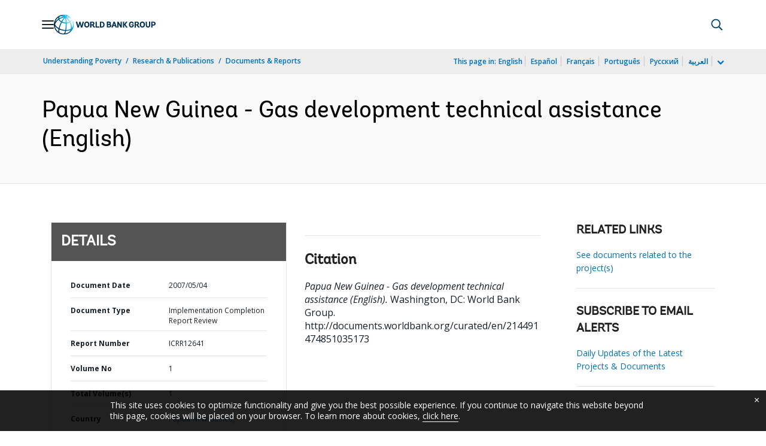

--- FILE ---
content_type: application/javascript;charset=utf-8
request_url: https://documents.worldbank.org/etc.clientlibs/worldbankgroup/components/content/dnrdetail/clientlibs/site.js
body_size: 239
content:
$( ".morelist" ).each(function(index) {
    $(this).on("click", function(e){
        e.preventDefault();
        $(this).closest(".lp__maindetail").find(".ultwo").toggle();
        $(this).closest(".lp__maindetail").find(".lesslist").removeClass('hidden');
        $(this).closest(".lp__maindetail").find(".morelist").addClass('hidden');

    });
});
$( ".lesslist" ).each(function(index) {
    $(this).on("click", function(e){
        e.preventDefault();
        $(this).closest(".lp__maindetail").find(".ultwo").toggle();
        $(this).closest(".lp__maindetail").find(".morelist").removeClass('hidden');
        $(this).closest(".lp__maindetail").find(".lesslist").addClass('hidden');

    });
});

$(document).ready(function() {
  (function() {
    var showChar = 400;
    var ellipsestext = "...";

    $(".lp__more_collapse").each(function() {
      var content = $(this).html();
      if (content.length > showChar) {
        var c = content.substr(0, showChar);
        var h = content;
        var html =
          '<div class="lp__more_collapsetext" style="display:block">' +
          c +
          '<span class="moreellipses">' +
          ellipsestext +
              '&nbsp;&nbsp;<a class="moreless more" data-toggle="collapse" href="#collapseExample" role="button" aria-expanded="false" aria-controls="collapseExample">'+readMore+'<i class=\"lp lp-plus\"></i></a></span></span></div><div class="lp__more_collapsetext" style="display:none">' +
          h +
              '<a href="" class="moreless less">'+readLess+'<i class=\"lp lp-minus\"></i></a></span></div>';

        $(this).html(html);
      }
    });

    $(".moreless").click(function() {
      var thisEl = $(this);
      var cT = thisEl.closest(".lp__more_collapsetext");
      var tX = ".lp__more_collapsetext";

      if (thisEl.hasClass("less")) {
        cT.prev(tX).toggle();
        cT.slideToggle();
      } else {
        cT.toggle();
        cT.next(tX).fadeToggle();
      }
      return false;
    });
    /* end iffe */
  })();

  /* end ready */
});
 $(document).ready(function () {
          var docApi=Url+slection;


              $.ajax({
                type: 'Get',
                url: docApi,
                success: function (data) {
                    $(".countResult").empty().append('<li>Total Downloads** : '+data.downloadCount+'</li>');

                }
            });



        })







--- FILE ---
content_type: application/xml; charset=utf-8
request_url: https://search.worldbank.org/api/v3/wds?format=xml&fl=display_title,lang&guid=214491474851035173&apilang=en
body_size: 195
content:
<?xml version="1.0" encoding="UTF-8" standalone="yes"?>
<documents rows="10" os="0" page="1" total="1">
  <doc id="19688097">
    <id>19688097</id>
    <lang>English</lang>
    <entityids>
      <entityid>000020051_20140617135525</entityid>
    </entityids>
    <display_title>Papua New Guinea - Gas development technical assistance</display_title>
    <pdfurl>http://documents.worldbank.org/curated/en/214491474851035173/pdf/000020051-20140617135525.pdf</pdfurl>
    <guid>214491474851035173</guid>
    <url>http://documents.worldbank.org/curated/en/214491474851035173</url>
  </doc>
</documents>